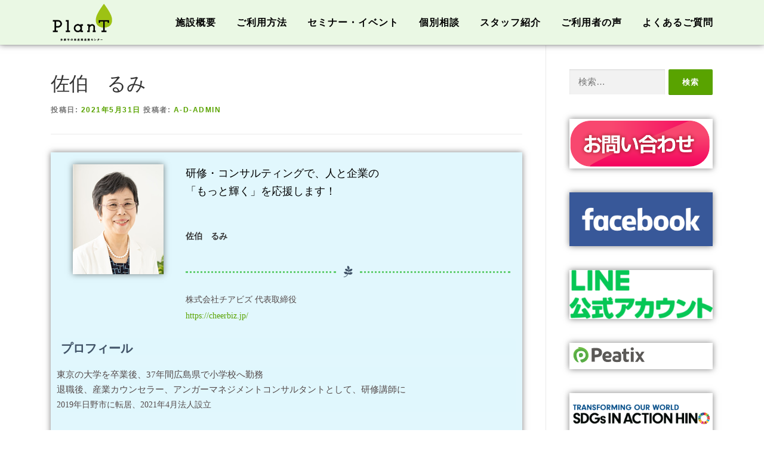

--- FILE ---
content_type: text/html; charset=UTF-8
request_url: https://plant-hino.com/elementor-6076/
body_size: 51944
content:
<!DOCTYPE html>
<html dir="ltr" lang="ja"
	prefix="og: https://ogp.me/ns#" >
<head>
<meta charset="UTF-8">
<meta name="viewport" content="width=device-width, initial-scale=1">
<link rel="profile" href="http://gmpg.org/xfn/11">
<title>佐伯 るみ - PlanT</title>

		<!-- All in One SEO 4.2.7.1 - aioseo.com -->
		<meta name="description" content="研修・コンサルティングで、人と企業の「もっと輝く」を応援します！佐伯 るみ 株式会社チアビズ 代表取締役htt" />
		<meta name="robots" content="max-image-preview:large" />
		<link rel="canonical" href="https://plant-hino.com/elementor-6076/" />
		<meta name="generator" content="All in One SEO (AIOSEO) 4.2.7.1 " />

		<!-- Google tag (gtag.js) -->
<script async src="https://www.googletagmanager.com/gtag/js?id=G-2X1QZ8CT43"></script>
<script>
  window.dataLayer = window.dataLayer || [];
  function gtag(){dataLayer.push(arguments);}
  gtag('js', new Date());

  gtag('config', 'G-2X1QZ8CT43');
</script>
		<meta property="og:locale" content="ja_JP" />
		<meta property="og:site_name" content="PlanT - 多摩平の森産業連携センター" />
		<meta property="og:type" content="article" />
		<meta property="og:title" content="佐伯 るみ - PlanT" />
		<meta property="og:description" content="研修・コンサルティングで、人と企業の「もっと輝く」を応援します！佐伯 るみ 株式会社チアビズ 代表取締役htt" />
		<meta property="og:url" content="https://plant-hino.com/elementor-6076/" />
		<meta property="og:image" content="https://plant-hino.com/wp/wp-content/uploads/2021/03/logo-1-1.png" />
		<meta property="og:image:secure_url" content="https://plant-hino.com/wp/wp-content/uploads/2021/03/logo-1-1.png" />
		<meta property="article:published_time" content="2021-05-31T03:02:42+00:00" />
		<meta property="article:modified_time" content="2024-12-13T00:41:52+00:00" />
		<meta name="twitter:card" content="summary_large_image" />
		<meta name="twitter:title" content="佐伯 るみ - PlanT" />
		<meta name="twitter:description" content="研修・コンサルティングで、人と企業の「もっと輝く」を応援します！佐伯 るみ 株式会社チアビズ 代表取締役htt" />
		<meta name="twitter:image" content="https://plant-hino.com/wp/wp-content/uploads/2021/03/logo-1-1.png" />
		<script type="application/ld+json" class="aioseo-schema">
			{"@context":"https:\/\/schema.org","@graph":[{"@type":"BlogPosting","@id":"https:\/\/plant-hino.com\/elementor-6076\/#blogposting","name":"\u4f50\u4f2f \u308b\u307f - PlanT","headline":"\u4f50\u4f2f\u3000\u308b\u307f","author":{"@id":"https:\/\/plant-hino.com\/author\/a-d-admin\/#author"},"publisher":{"@id":"https:\/\/plant-hino.com\/#organization"},"image":{"@type":"ImageObject","url":"https:\/\/plant-hino.com\/wp\/wp-content\/uploads\/2021\/05\/\u753b\u50cf1.png","width":152,"height":184},"datePublished":"2021-05-31T03:02:42+09:00","dateModified":"2024-12-13T00:41:52+09:00","inLanguage":"ja","mainEntityOfPage":{"@id":"https:\/\/plant-hino.com\/elementor-6076\/#webpage"},"isPartOf":{"@id":"https:\/\/plant-hino.com\/elementor-6076\/#webpage"},"articleSection":"\u5352\u696d\u751f"},{"@type":"BreadcrumbList","@id":"https:\/\/plant-hino.com\/elementor-6076\/#breadcrumblist","itemListElement":[{"@type":"ListItem","@id":"https:\/\/plant-hino.com\/#listItem","position":1,"item":{"@type":"WebPage","@id":"https:\/\/plant-hino.com\/","name":"\u30db\u30fc\u30e0","description":"PlanT\u3068\u306f\u30d3\u30b8\u30cd\u30b9\u3092\u901a\u3057\u3066\u793e\u4f1a\u306b\u8ca2\u732e\u3057\u305f\u3044\u30fb\u30a4\u30ce\u30d9\u30fc\u30b7\u30e7\u30f3\u3092\u751f\u307f\u51fa\u3057\u305f\u3044\u30fb\u30c1\u30e3\u30ec\u30f3\u30b8\u3057\u305f\u3044\u3068\u3044\u3046\u60f3\u3044\u3092\u6301\u3064\u4eba\u305f\u3061\u304c\u96c6\u307e\u308a\u3001\u65b0\u3057\u3044\u4fa1\u5024\u3092\u5171\u5275\u3059\u308b\u30b9\u30da\u30fc\u30b9\u3067\u3059\u3002","url":"https:\/\/plant-hino.com\/"},"nextItem":"https:\/\/plant-hino.com\/elementor-6076\/#listItem"},{"@type":"ListItem","@id":"https:\/\/plant-hino.com\/elementor-6076\/#listItem","position":2,"item":{"@type":"WebPage","@id":"https:\/\/plant-hino.com\/elementor-6076\/","name":"\u4f50\u4f2f\u3000\u308b\u307f","description":"\u7814\u4fee\u30fb\u30b3\u30f3\u30b5\u30eb\u30c6\u30a3\u30f3\u30b0\u3067\u3001\u4eba\u3068\u4f01\u696d\u306e\u300c\u3082\u3063\u3068\u8f1d\u304f\u300d\u3092\u5fdc\u63f4\u3057\u307e\u3059\uff01\u4f50\u4f2f \u308b\u307f \u682a\u5f0f\u4f1a\u793e\u30c1\u30a2\u30d3\u30ba \u4ee3\u8868\u53d6\u7de0\u5f79htt","url":"https:\/\/plant-hino.com\/elementor-6076\/"},"previousItem":"https:\/\/plant-hino.com\/#listItem"}]},{"@type":"Organization","@id":"https:\/\/plant-hino.com\/#organization","name":"PlanT","url":"https:\/\/plant-hino.com\/","logo":{"@type":"ImageObject","url":"https:\/\/plant-hino.com\/wp\/wp-content\/uploads\/2021\/03\/logo-1-1.png","@id":"https:\/\/plant-hino.com\/#organizationLogo","width":193,"height":126},"image":{"@id":"https:\/\/plant-hino.com\/#organizationLogo"}},{"@type":"WebPage","@id":"https:\/\/plant-hino.com\/elementor-6076\/#webpage","url":"https:\/\/plant-hino.com\/elementor-6076\/","name":"\u4f50\u4f2f \u308b\u307f - PlanT","description":"\u7814\u4fee\u30fb\u30b3\u30f3\u30b5\u30eb\u30c6\u30a3\u30f3\u30b0\u3067\u3001\u4eba\u3068\u4f01\u696d\u306e\u300c\u3082\u3063\u3068\u8f1d\u304f\u300d\u3092\u5fdc\u63f4\u3057\u307e\u3059\uff01\u4f50\u4f2f \u308b\u307f \u682a\u5f0f\u4f1a\u793e\u30c1\u30a2\u30d3\u30ba \u4ee3\u8868\u53d6\u7de0\u5f79htt","inLanguage":"ja","isPartOf":{"@id":"https:\/\/plant-hino.com\/#website"},"breadcrumb":{"@id":"https:\/\/plant-hino.com\/elementor-6076\/#breadcrumblist"},"author":"https:\/\/plant-hino.com\/author\/a-d-admin\/#author","creator":"https:\/\/plant-hino.com\/author\/a-d-admin\/#author","image":{"@type":"ImageObject","url":"https:\/\/plant-hino.com\/wp\/wp-content\/uploads\/2021\/05\/\u753b\u50cf1.png","@id":"https:\/\/plant-hino.com\/#mainImage","width":152,"height":184},"primaryImageOfPage":{"@id":"https:\/\/plant-hino.com\/elementor-6076\/#mainImage"},"datePublished":"2021-05-31T03:02:42+09:00","dateModified":"2024-12-13T00:41:52+09:00"},{"@type":"WebSite","@id":"https:\/\/plant-hino.com\/#website","url":"https:\/\/plant-hino.com\/","name":"PlanT","description":"\u591a\u6469\u5e73\u306e\u68ee\u7523\u696d\u9023\u643a\u30bb\u30f3\u30bf\u30fc","inLanguage":"ja","publisher":{"@id":"https:\/\/plant-hino.com\/#organization"}}]}
		</script>
		<!-- All in One SEO -->

<link rel='dns-prefetch' href='//www.googletagmanager.com' />
<link rel='dns-prefetch' href='//s.w.org' />
<link rel="alternate" type="application/rss+xml" title="PlanT &raquo; フィード" href="https://plant-hino.com/feed/" />
<link rel="alternate" type="application/rss+xml" title="PlanT &raquo; コメントフィード" href="https://plant-hino.com/comments/feed/" />
<link rel="alternate" type="application/rss+xml" title="PlanT &raquo; 佐伯　るみ のコメントのフィード" href="https://plant-hino.com/elementor-6076/feed/" />
		<script type="text/javascript">
			window._wpemojiSettings = {"baseUrl":"https:\/\/s.w.org\/images\/core\/emoji\/13.0.1\/72x72\/","ext":".png","svgUrl":"https:\/\/s.w.org\/images\/core\/emoji\/13.0.1\/svg\/","svgExt":".svg","source":{"concatemoji":"https:\/\/plant-hino.com\/wp\/wp-includes\/js\/wp-emoji-release.min.js?ver=5.7.9"}};
			!function(e,a,t){var n,r,o,i=a.createElement("canvas"),p=i.getContext&&i.getContext("2d");function s(e,t){var a=String.fromCharCode;p.clearRect(0,0,i.width,i.height),p.fillText(a.apply(this,e),0,0);e=i.toDataURL();return p.clearRect(0,0,i.width,i.height),p.fillText(a.apply(this,t),0,0),e===i.toDataURL()}function c(e){var t=a.createElement("script");t.src=e,t.defer=t.type="text/javascript",a.getElementsByTagName("head")[0].appendChild(t)}for(o=Array("flag","emoji"),t.supports={everything:!0,everythingExceptFlag:!0},r=0;r<o.length;r++)t.supports[o[r]]=function(e){if(!p||!p.fillText)return!1;switch(p.textBaseline="top",p.font="600 32px Arial",e){case"flag":return s([127987,65039,8205,9895,65039],[127987,65039,8203,9895,65039])?!1:!s([55356,56826,55356,56819],[55356,56826,8203,55356,56819])&&!s([55356,57332,56128,56423,56128,56418,56128,56421,56128,56430,56128,56423,56128,56447],[55356,57332,8203,56128,56423,8203,56128,56418,8203,56128,56421,8203,56128,56430,8203,56128,56423,8203,56128,56447]);case"emoji":return!s([55357,56424,8205,55356,57212],[55357,56424,8203,55356,57212])}return!1}(o[r]),t.supports.everything=t.supports.everything&&t.supports[o[r]],"flag"!==o[r]&&(t.supports.everythingExceptFlag=t.supports.everythingExceptFlag&&t.supports[o[r]]);t.supports.everythingExceptFlag=t.supports.everythingExceptFlag&&!t.supports.flag,t.DOMReady=!1,t.readyCallback=function(){t.DOMReady=!0},t.supports.everything||(n=function(){t.readyCallback()},a.addEventListener?(a.addEventListener("DOMContentLoaded",n,!1),e.addEventListener("load",n,!1)):(e.attachEvent("onload",n),a.attachEvent("onreadystatechange",function(){"complete"===a.readyState&&t.readyCallback()})),(n=t.source||{}).concatemoji?c(n.concatemoji):n.wpemoji&&n.twemoji&&(c(n.twemoji),c(n.wpemoji)))}(window,document,window._wpemojiSettings);
		</script>
		<style type="text/css">
img.wp-smiley,
img.emoji {
	display: inline !important;
	border: none !important;
	box-shadow: none !important;
	height: 1em !important;
	width: 1em !important;
	margin: 0 .07em !important;
	vertical-align: -0.1em !important;
	background: none !important;
	padding: 0 !important;
}
</style>
	<link rel='stylesheet' id='wp-block-library-css'  href='https://plant-hino.com/wp/wp-includes/css/dist/block-library/style.min.css?ver=5.7.9' type='text/css' media='all' />
<link rel='stylesheet' id='onepress-animate-css'  href='https://plant-hino.com/wp/wp-content/themes/onepress/assets/css/animate.min.css?ver=2.2.7' type='text/css' media='all' />
<link rel='stylesheet' id='onepress-fa-css'  href='https://plant-hino.com/wp/wp-content/themes/onepress/assets/css/font-awesome.min.css?ver=4.7.0' type='text/css' media='all' />
<link rel='stylesheet' id='onepress-bootstrap-css'  href='https://plant-hino.com/wp/wp-content/themes/onepress/assets/css/bootstrap.min.css?ver=2.2.7' type='text/css' media='all' />
<link rel='stylesheet' id='onepress-style-css'  href='https://plant-hino.com/wp/wp-content/themes/onepress/style.css?ver=5.7.9' type='text/css' media='all' />
<style id='onepress-style-inline-css' type='text/css'>
.site-logo-div img{height:70px;width:auto}.site-logo-div img.custom-logo-transparent{height:80px;width:auto}#main .video-section section.hero-slideshow-wrapper{background:transparent}.hero-slideshow-wrapper:after{position:absolute;top:0px;left:0px;width:100%;height:100%;background-color:rgba(0,0,0,0.3);display:block;content:""}.body-desktop .parallax-hero .hero-slideshow-wrapper:after{display:none!important}#parallax-hero>.parallax-bg::before{background-color:rgba(0,0,0,0.3);opacity:1}.body-desktop .parallax-hero .hero-slideshow-wrapper:after{display:none!important}a,.screen-reader-text:hover,.screen-reader-text:active,.screen-reader-text:focus,.header-social a,.onepress-menu a:hover,.onepress-menu ul li a:hover,.onepress-menu li.onepress-current-item>a,.onepress-menu ul li.current-menu-item>a,.onepress-menu>li a.menu-actived,.onepress-menu.onepress-menu-mobile li.onepress-current-item>a,.site-footer a,.site-footer .footer-social a:hover,.site-footer .btt a:hover,.highlight,#comments .comment .comment-wrapper .comment-meta .comment-time:hover,#comments .comment .comment-wrapper .comment-meta .comment-reply-link:hover,#comments .comment .comment-wrapper .comment-meta .comment-edit-link:hover,.btn-theme-primary-outline,.sidebar .widget a:hover,.section-services .service-item .service-image i,.counter_item .counter__number,.team-member .member-thumb .member-profile a:hover,.icon-background-default{color:#59a300}input[type="reset"],input[type="submit"],input[type="submit"],input[type="reset"]:hover,input[type="submit"]:hover,input[type="submit"]:hover .nav-links a:hover,.btn-theme-primary,.btn-theme-primary-outline:hover,.section-testimonials .card-theme-primary,.woocommerce #respond input#submit,.woocommerce a.button,.woocommerce button.button,.woocommerce input.button,.woocommerce button.button.alt,.pirate-forms-submit-button,.pirate-forms-submit-button:hover,input[type="reset"],input[type="submit"],input[type="submit"],.pirate-forms-submit-button,.contact-form div.wpforms-container-full .wpforms-form .wpforms-submit,.contact-form div.wpforms-container-full .wpforms-form .wpforms-submit:hover,.nav-links a:hover,.nav-links a.current,.nav-links .page-numbers:hover,.nav-links .page-numbers.current{background:#59a300}.btn-theme-primary-outline,.btn-theme-primary-outline:hover,.pricing__item:hover,.section-testimonials .card-theme-primary,.entry-content blockquote{border-color:#59a300}.page-header:not(.page--cover){text-align:center}.site-header,.is-transparent .site-header.header-fixed{background:#e5f7de;border-bottom:0px none}.onepress-menu>li>a{color:#000000}.onepress-menu>li>a:hover,.onepress-menu>li.onepress-current-item>a{color:#81d742;-webkit-transition:all 0.5s ease-in-out;-moz-transition:all 0.5s ease-in-out;-o-transition:all 0.5s ease-in-out;transition:all 0.5s ease-in-out}.site-footer{background-color:#81d742}.site-footer .footer-connect .follow-heading,.site-footer .footer-social a{color:rgba(255,255,255,0.9)}.site-footer .site-info,.site-footer .btt a{background-color:#81d742}.site-footer .site-info{color:rgba(255,255,255,0.7)}.site-footer .btt a,.site-footer .site-info a{color:rgba(255,255,255,0.9)}#footer-widgets{}.gallery-carousel .g-item{padding:0px 10px}.gallery-carousel{margin-left:-10px;margin-right:-10px}.gallery-grid .g-item,.gallery-masonry .g-item .inner{padding:10px}.gallery-grid,.gallery-masonry{margin:-10px}
</style>
<link rel='stylesheet' id='onepress-gallery-lightgallery-css'  href='https://plant-hino.com/wp/wp-content/themes/onepress/assets/css/lightgallery.css?ver=5.7.9' type='text/css' media='all' />
<link rel='stylesheet' id='elementor-icons-css'  href='https://plant-hino.com/wp/wp-content/plugins/elementor/assets/lib/eicons/css/elementor-icons.min.css?ver=5.11.0' type='text/css' media='all' />
<link rel='stylesheet' id='elementor-animations-css'  href='https://plant-hino.com/wp/wp-content/plugins/elementor/assets/lib/animations/animations.min.css?ver=3.1.4' type='text/css' media='all' />
<link rel='stylesheet' id='elementor-frontend-css'  href='https://plant-hino.com/wp/wp-content/plugins/elementor/assets/css/frontend.min.css?ver=3.1.4' type='text/css' media='all' />
<link rel='stylesheet' id='elementor-post-3910-css'  href='https://plant-hino.com/wp/wp-content/uploads/elementor/css/post-3910.css?ver=1723668304' type='text/css' media='all' />
<link rel='stylesheet' id='elementor-global-css'  href='https://plant-hino.com/wp/wp-content/uploads/elementor/css/global.css?ver=1723668304' type='text/css' media='all' />
<link rel='stylesheet' id='elementor-post-6076-css'  href='https://plant-hino.com/wp/wp-content/uploads/elementor/css/post-6076.css?ver=1723673129' type='text/css' media='all' />
<link rel='stylesheet' id='google-fonts-1-css'  href='https://fonts.googleapis.com/css?family=Roboto%3A100%2C100italic%2C200%2C200italic%2C300%2C300italic%2C400%2C400italic%2C500%2C500italic%2C600%2C600italic%2C700%2C700italic%2C800%2C800italic%2C900%2C900italic%7CRoboto+Slab%3A100%2C100italic%2C200%2C200italic%2C300%2C300italic%2C400%2C400italic%2C500%2C500italic%2C600%2C600italic%2C700%2C700italic%2C800%2C800italic%2C900%2C900italic%7CRisque%3A100%2C100italic%2C200%2C200italic%2C300%2C300italic%2C400%2C400italic%2C500%2C500italic%2C600%2C600italic%2C700%2C700italic%2C800%2C800italic%2C900%2C900italic&#038;ver=5.7.9' type='text/css' media='all' />
<link rel='stylesheet' id='elementor-icons-shared-0-css'  href='https://plant-hino.com/wp/wp-content/plugins/elementor/assets/lib/font-awesome/css/fontawesome.min.css?ver=5.15.1' type='text/css' media='all' />
<link rel='stylesheet' id='elementor-icons-fa-brands-css'  href='https://plant-hino.com/wp/wp-content/plugins/elementor/assets/lib/font-awesome/css/brands.min.css?ver=5.15.1' type='text/css' media='all' />
<script type='text/javascript' src='https://plant-hino.com/wp/wp-includes/js/jquery/jquery.min.js?ver=3.5.1' id='jquery-core-js'></script>
<script type='text/javascript' src='https://plant-hino.com/wp/wp-includes/js/jquery/jquery-migrate.min.js?ver=3.3.2' id='jquery-migrate-js'></script>

<!-- Google アナリティクス スニペット (Site Kit が追加) -->
<script type='text/javascript' src='https://www.googletagmanager.com/gtag/js?id=GT-PJNQBWF' id='google_gtagjs-js' async></script>
<script type='text/javascript' id='google_gtagjs-js-after'>
window.dataLayer = window.dataLayer || [];function gtag(){dataLayer.push(arguments);}
gtag('set', 'linker', {"domains":["plant-hino.com"]} );
gtag("js", new Date());
gtag("set", "developer_id.dZTNiMT", true);
gtag("config", "GT-PJNQBWF");
</script>

<!-- (ここまで) Google アナリティクス スニペット (Site Kit が追加) -->
<link rel="https://api.w.org/" href="https://plant-hino.com/wp-json/" /><link rel="alternate" type="application/json" href="https://plant-hino.com/wp-json/wp/v2/posts/6076" /><link rel="EditURI" type="application/rsd+xml" title="RSD" href="https://plant-hino.com/wp/xmlrpc.php?rsd" />
<link rel="wlwmanifest" type="application/wlwmanifest+xml" href="https://plant-hino.com/wp/wp-includes/wlwmanifest.xml" /> 
<meta name="generator" content="WordPress 5.7.9" />
<link rel='shortlink' href='https://plant-hino.com/?p=6076' />
<link rel="alternate" type="application/json+oembed" href="https://plant-hino.com/wp-json/oembed/1.0/embed?url=https%3A%2F%2Fplant-hino.com%2Felementor-6076%2F" />
<link rel="alternate" type="text/xml+oembed" href="https://plant-hino.com/wp-json/oembed/1.0/embed?url=https%3A%2F%2Fplant-hino.com%2Felementor-6076%2F&#038;format=xml" />
<meta name="generator" content="Site Kit by Google 1.108.0" /><link rel="pingback" href="https://plant-hino.com/wp/xmlrpc.php"><link rel="icon" href="https://plant-hino.com/wp/wp-content/uploads/2021/03/ファビコン.jpg" sizes="32x32" />
<link rel="icon" href="https://plant-hino.com/wp/wp-content/uploads/2021/03/ファビコン.jpg" sizes="192x192" />
<link rel="apple-touch-icon" href="https://plant-hino.com/wp/wp-content/uploads/2021/03/ファビコン.jpg" />
<meta name="msapplication-TileImage" content="https://plant-hino.com/wp/wp-content/uploads/2021/03/ファビコン.jpg" />
		<style type="text/css" id="wp-custom-css">
			html{
  scroll-behavior: smooth;
}

.has-medium-font-size {
	font-size: 20px;
}

.no-sidebar .entry-content > .alignfull {
	margin-bottom: 0px;
}
.wp-block-column.is-vertically-aligned-center {
	margin: 0 auto;
	padding: 0 40px;
}

.wp-block-group {
	padding: 0 40px;
}

.sp-opinion-img,
.sp-merit-img,
.sp-feature-img {
	display: none;
}

.schedule-table td {
	font-size: 1.5rem;
}

/* お知らせブロック ー開始ー */
.no-sidebar .entry-content > .alignwide {
	width: 100%;
}


/* お知らせブロック ー終了ー */


@media screen and (max-width: 769px) {
	
	.schedule-table td,
	figure.wp-block-table
	{
	font-size: 1.1rem;
}
	
	.has-medium-font-size {
		font-size: 18px;
	}
	.wp-block-group {
		padding: 0 15px;
	}
	
.entry-content {
　　font-size:  18px;
	}
	
	.schedule_li li {
		font-size: 18px;
	}
	
	.has-large-font-size {
		font-size: 1.7rem;
	}
	
	.sp-opinion-img,
.sp-merit-img,
.sp-feature-img {
	display: none;
}
	
		#g_navi {
		top: 120px;
	}
	
}

.is-style-outline {
	font-size: 1.3rem;
/* 	padding: 10px 20px; */
}

h2.biz_2022_ttl {
	padding: 10px 20px;
}


#g_navi {
    background: #FF4000;
	position: fixed;
    top: 108px;
    width: 100%;
    /* margin-top: -100px; */
    z-index: 5;
}

.entry-content li {
	margin: 0;
}

#g_navi ul li a {
	padding: 5px 0px;
  font-size: 1rem;
  font-weight: bold;}

	#g_navi ul {
		display: flex;
		margin: 0 auto;
		padding: 0 3%;
		width: 94%;
		max-width: 960px;
		list-style-type: none;
	}
		#g_navi ul li {
			position: relative;
			width: 20%;
		}

#g_navi ul li:hover {
	background: #abb8c3;
	transition: .6s
}

		#g_navi ul li:first-child::before {
			position: absolute;
			display: block;
			content: "";
			top: 25%;
			left: 0px;
			width: 1px;
			height: 50%;
			background-color: #976d52;
		}
		#g_navi ul li::after {
			position: absolute;
			display: block;
			content: "";
			top: 25%;
			right: 0px;
			width: 1px;
			height: 50%;
			background-color: #976d52;
		}
			#g_navi ul li a {
				display: block;
/* 				padding: 17px 10px; */
				color: #fff;
				text-align: center;
				text-decoration: none;
			}
/* 			#g_navi ul li a:hover {
				background-color: #472108;
			}
 */
.no-sidebar .entry-content > .alignfull {
	margin-top: 0px;
}

@media screen and (max-width: 540px) {
	
	.wp-block-column.is-vertically-aligned-center {
		padding: 0 20px;
	}
	
	.schedule-table td,
	figure.wp-block-table {
	font-size: .95rem;
}
	
	#g_navi {
		top: 75px;
	}
	
	#g_navi ul {
		width: 100%;
		padding: 0 4px;
	}
	
	#g_navi ul li {
		padding: 4px 0;
	}
	
	#g_navi ul li a {
    padding: 2px;
    font-size: 9px;
	}
	
	.wp-block-buttons>.wp-block-button.wp-block-button__width-25 {
		width: 50%;
	}
	
	.wp-block-spacer.schedule-space,
	.wp-block-spacer.requirements-space
	{
		height: 60px
	}
	
	.wp-block-group {
		padding: 0 5px;
	}
	
	.has-large-font-size {
		font-size: 1.5rem;
	}
	
	.requirements_btn {
		margin-bottom: 40px;
	}
	
	.requirements_space {
		display: none;
	}
	
	.has-text-align-center.requirements_ttl.has-white-color.has-text-color.has-background {
		padding: .5rem;
	}
	
		.pc-opinion-img,
.pc-merit-img,
.pc-feature-img {
	display: none;
}
	
	.sp-opinion-img,
.sp-merit-img,
.sp-feature-img {
	display: block;
}	
}

/* ビジコン2022 -開始- */
.page-id-8065 .wp-block-buttons>.wp-block-button.has-custom-width .wp-block-button__link {
	color: #fff;
}

/* ボックスデザイン -開始- */

.box2 {
    padding: 0.5em 1em;
    margin: 2em 0;
    font-weight: bold;
    color: #000000;/*文字色*/
    background: #FFF;
    border: solid 3px #a2cb17;/*線*/
    border-radius: 10px;/*角の丸み*/
}
.box2 p {
    margin: 0; 
    padding: 0;
}

.box23 {
    position: relative;
    margin: 2em 0 2em 40px;
    padding: 8px 15px;
    background: #fff0c6;
    border-radius: 30px;
}
.box23:before{font-family: FontAwesome;
    content: "\f111";
    position: absolute;
    font-size: 15px;
    left: -40px;
    bottom: 0;
    color: #fff0c6;
}
.box23:after{
    font-family: FontAwesome;
    content: "\f111";
    position: absolute;
    font-size: 23px;
    left: -23px;
    bottom: 0;
    color: #fff0c6;
}
.box23 p {
    margin: 0; 
    padding: 0;
}

.box27 {
    position: relative;
    margin: 2em 0;
    padding: 0.5em 1em;
    border: solid 3px #0CC0DF;
}
.box27 .box-title {
    position: absolute;
    display: inline-block;
    top: -27px;
    left: -3px;
    padding: 0 9px;
    height: 25px;
    line-height: 25px;
    font-size: 17px;
    background: #0CC0DF;
    color: #ffffff;
    font-weight: bold;
    border-radius: 5px 5px 0 0;
}
.box27 p {
    margin: 0; 
    padding: 0;
}
.wp-block-image img {
    box-shadow: none;
}		</style>
		</head>

<body class="post-template-default single single-post postid-6076 single-format-standard wp-custom-logo elementor-default elementor-kit-3910 elementor-page elementor-page-6076">
<div id="page" class="hfeed site">
	<a class="skip-link screen-reader-text" href="#content">コンテンツへスキップ</a>
	<div id="header-section" class="h-below-hero no-transparent">		<header id="masthead" class="site-header header-contained is-sticky no-scroll no-t h-below-hero" role="banner">
			<div class="container">
				<div class="site-branding">
				<div class="site-brand-inner has-logo-img no-desc"><div class="site-logo-div"><a href="https://plant-hino.com/" class="custom-logo-link  no-t-logo" rel="home" itemprop="url"><img width="193" height="126" src="https://plant-hino.com/wp/wp-content/uploads/2021/03/logo-1-1.png" class="custom-logo" alt="PlanT" loading="lazy" itemprop="logo" /></a></div></div>				</div>
				<div class="header-right-wrapper">
					<a href="#0" id="nav-toggle">メニュー<span></span></a>
					<nav id="site-navigation" class="main-navigation" role="navigation">
						<ul class="onepress-menu">
							<li id="menu-item-3906" class="menu-item menu-item-type-post_type menu-item-object-page menu-item-3906"><a href="https://plant-hino.com/facility-summary/">施設概要</a></li>
<li id="menu-item-5190" class="menu-item menu-item-type-post_type menu-item-object-page menu-item-5190"><a href="https://plant-hino.com/plan/">ご利用方法</a></li>
<li id="menu-item-3909" class="menu-item menu-item-type-post_type menu-item-object-page menu-item-3909"><a href="https://plant-hino.com/event/">セミナー・イベント</a></li>
<li id="menu-item-3904" class="menu-item menu-item-type-post_type menu-item-object-page menu-item-3904"><a href="https://plant-hino.com/counseling/">個別相談</a></li>
<li id="menu-item-3908" class="menu-item menu-item-type-post_type menu-item-object-page menu-item-3908"><a href="https://plant-hino.com/staff/">スタッフ紹介</a></li>
<li id="menu-item-3907" class="menu-item menu-item-type-post_type menu-item-object-page menu-item-3907"><a href="https://plant-hino.com/user-voice/">ご利用者の声</a></li>
<li id="menu-item-3901" class="menu-item menu-item-type-post_type menu-item-object-page menu-item-3901"><a href="https://plant-hino.com/faq/">よくあるご質問</a></li>
						</ul>
					</nav>
					<!-- #site-navigation -->
				</div>
			</div>
		</header><!-- #masthead -->
		</div>
	<div id="content" class="site-content">

		
		<div id="content-inside" class="container right-sidebar">
			<div id="primary" class="content-area">
				<main id="main" class="site-main" role="main">

				
					<article id="post-6076" class="post-6076 post type-post status-publish format-standard has-post-thumbnail hentry category-graduates">
	<header class="entry-header">
		<h1 class="entry-title">佐伯　るみ</h1>        		<div class="entry-meta">
			<span class="posted-on">投稿日: <a href="https://plant-hino.com/elementor-6076/" rel="bookmark"><time class="entry-date published" datetime="2021-05-31T03:02:42+09:00">2021年5月31日</time><time class="updated hide" datetime="2024-12-13T00:41:52+09:00">2024年12月13日</time></a></span><span class="byline"> 投稿者: <span class="author vcard"><a  rel="author" class="url fn n" href="https://plant-hino.com/author/a-d-admin/">a-d-admin</a></span></span>		</div><!-- .entry-meta -->
        	</header><!-- .entry-header -->

    
	<div class="entry-content">
				<div data-elementor-type="wp-post" data-elementor-id="6076" class="elementor elementor-6076" data-elementor-settings="[]">
							<div class="elementor-section-wrap">
							<section class="elementor-section elementor-top-section elementor-element elementor-element-4e922bb4 elementor-section-boxed elementor-section-height-default elementor-section-height-default" data-id="4e922bb4" data-element_type="section">
						<div class="elementor-container elementor-column-gap-default">
					<div class="elementor-column elementor-col-100 elementor-top-column elementor-element elementor-element-11d00f78" data-id="11d00f78" data-element_type="column" data-settings="{&quot;background_background&quot;:&quot;gradient&quot;}">
			<div class="elementor-widget-wrap elementor-element-populated">
					<div class="elementor-background-overlay"></div>
								<section class="elementor-section elementor-inner-section elementor-element elementor-element-151d478b elementor-section-boxed elementor-section-height-default elementor-section-height-default" data-id="151d478b" data-element_type="section">
						<div class="elementor-container elementor-column-gap-default">
					<div class="elementor-column elementor-col-50 elementor-inner-column elementor-element elementor-element-5692caf4" data-id="5692caf4" data-element_type="column">
			<div class="elementor-widget-wrap elementor-element-populated">
								<div class="elementor-element elementor-element-77f58b62 elementor-widget elementor-widget-image" data-id="77f58b62" data-element_type="widget" data-widget_type="image.default">
				<div class="elementor-widget-container">
					<div class="elementor-image">
										<img width="152" height="184" src="https://plant-hino.com/wp/wp-content/uploads/2021/05/画像1.png" class="attachment-medium size-medium" alt="" loading="lazy" />											</div>
				</div>
				</div>
					</div>
		</div>
				<div class="elementor-column elementor-col-50 elementor-inner-column elementor-element elementor-element-36e1636e" data-id="36e1636e" data-element_type="column">
			<div class="elementor-widget-wrap elementor-element-populated">
								<div class="elementor-element elementor-element-3870956a elementor-widget elementor-widget-text-editor" data-id="3870956a" data-element_type="widget" data-widget_type="text-editor.default">
				<div class="elementor-widget-container">
					<div class="elementor-text-editor elementor-clearfix"><p>研修・コンサルティングで、人と企業の<br />「もっと輝く」を応援します！</p></div>
				</div>
				</div>
				<div class="elementor-element elementor-element-440e94f1 elementor-widget elementor-widget-text-editor" data-id="440e94f1" data-element_type="widget" data-widget_type="text-editor.default">
				<div class="elementor-widget-container">
					<div class="elementor-text-editor elementor-clearfix"><h2><span style="font-size: 10.5pt; font-family: 'ＭＳ ゴシック'; mso-bidi-font-family: 'Times New Roman'; mso-bidi-theme-font: minor-bidi; mso-ansi-language: EN-US; mso-fareast-language: JA; mso-bidi-language: AR-SA;">佐伯　るみ</span></h2></div>
				</div>
				</div>
				<div class="elementor-element elementor-element-4984e990 elementor-widget-divider--view-line_icon elementor-view-default elementor-widget-divider--element-align-center elementor-widget elementor-widget-divider" data-id="4984e990" data-element_type="widget" data-widget_type="divider.default">
				<div class="elementor-widget-container">
					<div class="elementor-divider">
			<span class="elementor-divider-separator">
							<div class="elementor-icon elementor-divider__element">
					<i aria-hidden="true" class="fab fa-pagelines"></i></div>
						</span>
		</div>
				</div>
				</div>
				<div class="elementor-element elementor-element-a6c9c19 elementor-widget elementor-widget-text-editor" data-id="a6c9c19" data-element_type="widget" data-widget_type="text-editor.default">
				<div class="elementor-widget-container">
					<div class="elementor-text-editor elementor-clearfix"><p><span style="font-size: 10.5pt; font-family: 'ＭＳ ゴシック'; mso-bidi-font-family: 'Times New Roman'; mso-bidi-theme-font: minor-bidi; mso-ansi-language: EN-US; mso-fareast-language: JA; mso-bidi-language: AR-SA;">株式会社チアビズ 代表取締役<br /></span><a style="font-family: 'ＭＳ ゴシック'; font-size: 10.5pt;" href="https://cheerbiz.jp/" target="_blank" rel="noopener">https://cheerbiz.jp/</a></p></div>
				</div>
				</div>
					</div>
		</div>
							</div>
		</section>
				<div class="elementor-element elementor-element-60f728 elementor-widget elementor-widget-heading" data-id="60f728" data-element_type="widget" data-widget_type="heading.default">
				<div class="elementor-widget-container">
			<h3 class="elementor-heading-title elementor-size-default">プロフィール</h3>		</div>
				</div>
				<div class="elementor-element elementor-element-a338089 elementor-widget elementor-widget-text-editor" data-id="a338089" data-element_type="widget" data-widget_type="text-editor.default">
				<div class="elementor-widget-container">
					<div class="elementor-text-editor elementor-clearfix"><p><span style="mso-bidi-font-size:10.5pt;font-family:&quot;ＭＳ ゴシック&quot;">東京の大学を卒業後、<span lang="EN-US">37</span>年間広島県で小学校へ勤務<br></span><span style="font-family: &quot;ＭＳ ゴシック&quot;; background-color: var( --e-global-color-98c4ed2 ); color: var( --e-global-color-text );">退職後、産業カウンセラー、アンガーマネジメントコンサルタントとして、研修講師に<br></span><span lang="EN-US" style="background-color: var( --e-global-color-98c4ed2 ); color: var( --e-global-color-text ); font-size: 10.5pt; font-family: &quot;ＭＳ ゴシック&quot;;">2019</span><span style="background-color: var( --e-global-color-98c4ed2 ); color: var( --e-global-color-text ); font-size: 10.5pt; font-family: &quot;ＭＳ ゴシック&quot;;">年日野市に転居、<span lang="EN-US">2021</span>年<span lang="EN-US">4</span>月法人設立</span></p></div>
				</div>
				</div>
				<div class="elementor-element elementor-element-2b0f3a62 elementor-widget elementor-widget-heading" data-id="2b0f3a62" data-element_type="widget" data-widget_type="heading.default">
				<div class="elementor-widget-container">
			<h3 class="elementor-heading-title elementor-size-default">コアスキル</h3>		</div>
				</div>
				<div class="elementor-element elementor-element-237b0e8b elementor-widget elementor-widget-text-editor" data-id="237b0e8b" data-element_type="widget" data-widget_type="text-editor.default">
				<div class="elementor-widget-container">
					<div class="elementor-text-editor elementor-clearfix"><p>小学校校長、幼稚園長<br />産業カウンセラー、アンガーマネジメントコンサルタント、カウンセラー、教育・子育て相談<br />ハラスメント防止研修講師、メンタルヘルス研修講師、人材育成コンサルタント</p></div>
				</div>
				</div>
				<div class="elementor-element elementor-element-4d067655 elementor-widget elementor-widget-heading" data-id="4d067655" data-element_type="widget" data-widget_type="heading.default">
				<div class="elementor-widget-container">
			<h3 class="elementor-heading-title elementor-size-default">事業内容（サービス内容）</h3>		</div>
				</div>
				<div class="elementor-element elementor-element-143fc3ca elementor-widget elementor-widget-text-editor" data-id="143fc3ca" data-element_type="widget" data-widget_type="text-editor.default">
				<div class="elementor-widget-container">
					<div class="elementor-text-editor elementor-clearfix"><p class="MsoNormal"><span style="mso-bidi-font-size: 10.5pt;">感情のコントロールを取り入れたパワーハラスメント防止研修を行っています。<br /></span><span style="mso-bidi-font-size: 10.5pt;">継続して人材育成コンサルティングや、パワハラ更生プログラムなども提供しています<b>。<br /></b></span><span style="mso-bidi-font-size: 10.5pt;">「パワハラ防止法」制定に伴い、研修をお考えの際はぜひお問合せください。</span></p></div>
				</div>
				</div>
				<div class="elementor-element elementor-element-1961d341 elementor-widget elementor-widget-heading" data-id="1961d341" data-element_type="widget" data-widget_type="heading.default">
				<div class="elementor-widget-container">
			<h3 class="elementor-heading-title elementor-size-default">PlanTの利用の仕方</h3>		</div>
				</div>
				<div class="elementor-element elementor-element-933d2c4 elementor-widget elementor-widget-text-editor" data-id="933d2c4" data-element_type="widget" data-widget_type="text-editor.default">
				<div class="elementor-widget-container">
					<div class="elementor-text-editor elementor-clearfix"><p class="MsoNormal"><span style="mso-bidi-font-size: 10.5pt;">オフィスの所在地として<span lang="EN-US">PlanT</span>の住所を使用しています。講座の開催やカウンセリングなどで、プロジェクトルームを使わせていただいています。ＪＲの駅から近く、お客様との待ち合わせにとても助かります。<br /></span><span style="font-size: 10.5pt;">さまざまなスキルを持つ方が入居しているので、人脈や事業の幅が広がります</span></p></div>
				</div>
				</div>
				<div class="elementor-element elementor-element-8d6c397 elementor-widget elementor-widget-heading" data-id="8d6c397" data-element_type="widget" data-widget_type="heading.default">
				<div class="elementor-widget-container">
			<h3 class="elementor-heading-title elementor-size-default">PlanTおすすめポイント</h3>		</div>
				</div>
				<div class="elementor-element elementor-element-72993448 elementor-widget elementor-widget-text-editor" data-id="72993448" data-element_type="widget" data-widget_type="text-editor.default">
				<div class="elementor-widget-container">
					<div class="elementor-text-editor elementor-clearfix"><p><span style="mso-bidi-font-size: 10.5pt;">スタッフやコーディネーターの方は、みなさんクリエイティブで親切な方ばかり。<br /></span><span style="mso-bidi-font-size: 10.5pt;">色々なアドバイスや相談にのってもらい助かります。たくさんのイベントも企画されていて、視野が広がる機会がふえます。</span></p></div>
				</div>
				</div>
				<div class="elementor-element elementor-element-4d4e2a00 elementor-widget elementor-widget-heading" data-id="4d4e2a00" data-element_type="widget" data-widget_type="heading.default">
				<div class="elementor-widget-container">
			<h3 class="elementor-heading-title elementor-size-default">一言メッセージ</h3>		</div>
				</div>
				<div class="elementor-element elementor-element-4c9e9bae elementor-widget elementor-widget-text-editor" data-id="4c9e9bae" data-element_type="widget" data-widget_type="text-editor.default">
				<div class="elementor-widget-container">
					<div class="elementor-text-editor elementor-clearfix"><p>退職後、働く人たちが心身とも元気で働くためのお手伝いができたらと、活動を続ける中で、私自身も新しい学びを得、たくさんの方々とつながることができました。<br /><span style="background-color: var( --e-global-color-98c4ed2 ); color: var( --e-global-color-text ); font-family: var( --e-global-typography-text-font-family ), Sans-serif; font-weight: var( --e-global-typography-text-font-weight ); font-size: 0.875rem;">今、働き方が大きく変わっています。その中で、企業と働く人が「もっと輝く」を応援していきます。</span></p></div>
				</div>
				</div>
				<div class="elementor-element elementor-element-4f51938c elementor-widget elementor-widget-heading" data-id="4f51938c" data-element_type="widget" data-widget_type="heading.default">
				<div class="elementor-widget-container">
			<h3 class="elementor-heading-title elementor-size-default">PlanT運営から</h3>		</div>
				</div>
				<div class="elementor-element elementor-element-34002395 elementor-widget elementor-widget-text-editor" data-id="34002395" data-element_type="widget" data-widget_type="text-editor.default">
				<div class="elementor-widget-container">
					<div class="elementor-text-editor elementor-clearfix"><p>いつもにこやかな笑顔と柔らかな物腰が印象的な佐伯さんですが、お話を聞いてみるとさまざまなスキルや知識をお持ちなことに感服します。学ぶことに対する意欲など、知的好奇心に満ち溢れた雰囲気も素敵です。世代を問わずに交流することの楽しさを発見できるかも。佐伯さんを見かけたら、<span style="background-color: var( --e-global-color-98c4ed2 ); color: var( --e-global-color-text ); font-family: var( --e-global-typography-text-font-family ), Sans-serif; font-weight: var( --e-global-typography-text-font-weight ); font-size: 0.875rem;">ぜひお声をかけてみてください！</span></p></div>
				</div>
				</div>
					</div>
		</div>
							</div>
		</section>
						</div>
					</div>
					</div><!-- .entry-content -->
    
    <footer class="entry-footer"><span class="cat-links">カテゴリー: <a href="https://plant-hino.com/category/graduates/" rel="category tag">卒業生</a></span></footer><!-- .entry-footer -->
    </article><!-- #post-## -->


					
				
				</main><!-- #main -->
			</div><!-- #primary -->

                            
<div id="secondary" class="widget-area sidebar" role="complementary">
	<aside id="search-2" class="widget widget_search"><form role="search" method="get" class="search-form" action="https://plant-hino.com/">
				<label>
					<span class="screen-reader-text">検索:</span>
					<input type="search" class="search-field" placeholder="検索&hellip;" value="" name="s" />
				</label>
				<input type="submit" class="search-submit" value="検索" />
			</form></aside><aside id="media_image-3" class="widget widget_media_image"><a href="https://plant-hino.com/contact/"><img width="470" height="163" src="https://plant-hino.com/wp/wp-content/uploads/2021/03/お問い合わせバナー.png" class="image wp-image-4882  attachment-full size-full" alt="" loading="lazy" style="max-width: 100%; height: auto;" srcset="https://plant-hino.com/wp/wp-content/uploads/2021/03/お問い合わせバナー.png 470w, https://plant-hino.com/wp/wp-content/uploads/2021/03/お問い合わせバナー-300x104.png 300w" sizes="(max-width: 470px) 100vw, 470px" /></a></aside><aside id="media_image-5" class="widget widget_media_image"><a href="https://www.facebook.com/tamadairaplant/" target="_blank" rel="noopener"><img width="1280" height="481" src="https://plant-hino.com/wp/wp-content/uploads/2021/03/Facebook_New_Logo_2015.png" class="image wp-image-4448  attachment-full size-full" alt="" loading="lazy" style="max-width: 100%; height: auto;" srcset="https://plant-hino.com/wp/wp-content/uploads/2021/03/Facebook_New_Logo_2015.png 1280w, https://plant-hino.com/wp/wp-content/uploads/2021/03/Facebook_New_Logo_2015-300x113.png 300w, https://plant-hino.com/wp/wp-content/uploads/2021/03/Facebook_New_Logo_2015-1024x385.png 1024w, https://plant-hino.com/wp/wp-content/uploads/2021/03/Facebook_New_Logo_2015-768x289.png 768w" sizes="(max-width: 1280px) 100vw, 1280px" /></a></aside><aside id="media_image-17" class="widget widget_media_image"><a href="https://lin.ee/EJmrLKtk"><img width="300" height="102" src="https://plant-hino.com/wp/wp-content/uploads/2024/01/LOA_logo_2_green_JP-300x102.png" class="image wp-image-10271  attachment-medium size-medium" alt="" loading="lazy" style="max-width: 100%; height: auto;" srcset="https://plant-hino.com/wp/wp-content/uploads/2024/01/LOA_logo_2_green_JP-300x102.png 300w, https://plant-hino.com/wp/wp-content/uploads/2024/01/LOA_logo_2_green_JP.png 407w" sizes="(max-width: 300px) 100vw, 300px" /></a></aside><aside id="media_image-9" class="widget widget_media_image"><a href="https://plant.peatix.com/" target="_blank" rel="noopener"><img width="137" height="44" src="https://plant-hino.com/wp/wp-content/uploads/2021/03/peatix.png" class="image wp-image-4599  attachment-1280x411 size-1280x411" alt="" loading="lazy" style="max-width: 100%; height: auto;" /></a></aside><aside id="media_image-12" class="widget widget_media_image"><a href="https://www.city.hino.lg.jp/shisei/keikaku/senryaku/1012037/1012109.html" target="_blank" rel="noopener"><img width="660" height="195" src="https://plant-hino.com/wp/wp-content/uploads/2021/03/SDGs.png" class="image wp-image-4598  attachment-full size-full" alt="" loading="lazy" style="max-width: 100%; height: auto;" srcset="https://plant-hino.com/wp/wp-content/uploads/2021/03/SDGs.png 660w, https://plant-hino.com/wp/wp-content/uploads/2021/03/SDGs-300x89.png 300w" sizes="(max-width: 660px) 100vw, 660px" /></a></aside><aside id="media_image-4" class="widget widget_media_image"><a href="https://hino-ict-club.jimdofree.com/"><img width="300" height="86" src="https://plant-hino.com/wp/wp-content/uploads/2023/04/ひのICTクラブ-300x86.png" class="image wp-image-9137  attachment-medium size-medium" alt="" loading="lazy" style="max-width: 100%; height: auto;" srcset="https://plant-hino.com/wp/wp-content/uploads/2023/04/ひのICTクラブ-300x86.png 300w, https://plant-hino.com/wp/wp-content/uploads/2023/04/ひのICTクラブ-1024x292.png 1024w, https://plant-hino.com/wp/wp-content/uploads/2023/04/ひのICTクラブ-768x219.png 768w, https://plant-hino.com/wp/wp-content/uploads/2023/04/ひのICTクラブ.png 1125w" sizes="(max-width: 300px) 100vw, 300px" /></a></aside><aside id="media_image-18" class="widget widget_media_image"><h2 class="widget-title">ラウンジトーク</h2><a href="https://plant-hino.com/lounge-talk/"><img width="300" height="120" src="https://plant-hino.com/wp/wp-content/uploads/2025/07/ラウンジトーク-202505703現在-300x120.png" class="image wp-image-12612  attachment-medium size-medium" alt="" loading="lazy" style="max-width: 100%; height: auto;" srcset="https://plant-hino.com/wp/wp-content/uploads/2025/07/ラウンジトーク-202505703現在-300x120.png 300w, https://plant-hino.com/wp/wp-content/uploads/2025/07/ラウンジトーク-202505703現在-768x308.png 768w, https://plant-hino.com/wp/wp-content/uploads/2025/07/ラウンジトーク-202505703現在.png 1024w" sizes="(max-width: 300px) 100vw, 300px" /></a></aside><aside id="media_image-15" class="widget widget_media_image"><a href="https://hino-sogyo.tokyo/" target="_blank" rel="noopener"><img width="791" height="295" src="https://plant-hino.com/wp/wp-content/uploads/2021/04/創業支援ガイドバナー.jpg" class="image wp-image-5849  attachment-full size-full" alt="" loading="lazy" style="max-width: 100%; height: auto;" srcset="https://plant-hino.com/wp/wp-content/uploads/2021/04/創業支援ガイドバナー.jpg 791w, https://plant-hino.com/wp/wp-content/uploads/2021/04/創業支援ガイドバナー-300x112.jpg 300w, https://plant-hino.com/wp/wp-content/uploads/2021/04/創業支援ガイドバナー-768x286.jpg 768w" sizes="(max-width: 791px) 100vw, 791px" /></a></aside><aside id="media_image-16" class="widget widget_media_image"><a href="https://startup-station.jp/tn/sogyo-tama/"><img width="300" height="93" src="https://plant-hino.com/wp/wp-content/uploads/2022/09/TSSTロゴ_カラー-300x93.jpg" class="image wp-image-8149  attachment-medium size-medium" alt="" loading="lazy" style="max-width: 100%; height: auto;" srcset="https://plant-hino.com/wp/wp-content/uploads/2022/09/TSSTロゴ_カラー-300x93.jpg 300w, https://plant-hino.com/wp/wp-content/uploads/2022/09/TSSTロゴ_カラー-1024x317.jpg 1024w, https://plant-hino.com/wp/wp-content/uploads/2022/09/TSSTロゴ_カラー-768x237.jpg 768w, https://plant-hino.com/wp/wp-content/uploads/2022/09/TSSTロゴ_カラー-1536x475.jpg 1536w, https://plant-hino.com/wp/wp-content/uploads/2022/09/TSSTロゴ_カラー.jpg 1572w" sizes="(max-width: 300px) 100vw, 300px" /></a></aside><aside id="custom_html-4" class="widget_text widget widget_custom_html"><div class="textwidget custom-html-widget"><iframe width="862" height="485" src="https://www.youtube.com/embed/?list=UUugSuvP6WgVkb6hyke-RYPw&autoplay=1&mute=1&loop=1" frameborder="0" allow="accelerometer; autoplay; encrypted-media; gyroscope; picture-in-picture" allowfullscreen></iframe></div></aside></div><!-- #secondary -->
            
		</div><!--#content-inside -->
	</div><!-- #content -->

	<footer id="colophon" class="site-footer" role="contentinfo">
				
		<div class="site-info">
			<div class="container">
				Copyright © 2022 PlanT
			</div>
		</div>
		<!-- .site-info -->

	</footer><!-- #colophon -->
	</div><!-- #page -->


<script type='text/javascript' src='https://plant-hino.com/wp/wp-content/themes/onepress/assets/js/plugins.js?ver=2.2.7' id='onepress-js-plugins-js'></script>
<script type='text/javascript' src='https://plant-hino.com/wp/wp-content/themes/onepress/assets/js/bootstrap.min.js?ver=2.2.7' id='onepress-js-bootstrap-js'></script>
<script type='text/javascript' id='onepress-theme-js-extra'>
/* <![CDATA[ */
var onepress_js_settings = {"onepress_disable_animation":"","onepress_disable_sticky_header":"","onepress_vertical_align_menu":"1","hero_animation":"flipInX","hero_speed":"5000","hero_fade":"750","hero_duration":"5000","hero_disable_preload":"","is_home":"","gallery_enable":"1","is_rtl":""};
/* ]]> */
</script>
<script type='text/javascript' src='https://plant-hino.com/wp/wp-content/themes/onepress/assets/js/theme.js?ver=2.2.7' id='onepress-theme-js'></script>
<script type='text/javascript' src='https://plant-hino.com/wp/wp-includes/js/wp-embed.min.js?ver=5.7.9' id='wp-embed-js'></script>
<script type='text/javascript' src='https://plant-hino.com/wp/wp-content/plugins/elementor/assets/js/webpack.runtime.min.js?ver=3.1.4' id='elementor-webpack-runtime-js'></script>
<script type='text/javascript' src='https://plant-hino.com/wp/wp-content/plugins/elementor/assets/js/frontend-modules.min.js?ver=3.1.4' id='elementor-frontend-modules-js'></script>
<script type='text/javascript' src='https://plant-hino.com/wp/wp-includes/js/jquery/ui/core.min.js?ver=1.12.1' id='jquery-ui-core-js'></script>
<script type='text/javascript' src='https://plant-hino.com/wp/wp-content/plugins/elementor/assets/lib/dialog/dialog.min.js?ver=4.8.1' id='elementor-dialog-js'></script>
<script type='text/javascript' src='https://plant-hino.com/wp/wp-content/plugins/elementor/assets/lib/waypoints/waypoints.min.js?ver=4.0.2' id='elementor-waypoints-js'></script>
<script type='text/javascript' src='https://plant-hino.com/wp/wp-content/plugins/elementor/assets/lib/share-link/share-link.min.js?ver=3.1.4' id='share-link-js'></script>
<script type='text/javascript' src='https://plant-hino.com/wp/wp-content/plugins/elementor/assets/lib/swiper/swiper.min.js?ver=5.3.6' id='swiper-js'></script>
<script type='text/javascript' id='elementor-frontend-js-before'>
var elementorFrontendConfig = {"environmentMode":{"edit":false,"wpPreview":false,"isScriptDebug":false,"isImprovedAssetsLoading":false},"i18n":{"shareOnFacebook":"Facebook \u3067\u5171\u6709","shareOnTwitter":"Twitter \u3067\u5171\u6709","pinIt":"\u30d4\u30f3\u3059\u308b","download":"\u30c0\u30a6\u30f3\u30ed\u30fc\u30c9","downloadImage":"\u753b\u50cf\u3092\u30c0\u30a6\u30f3\u30ed\u30fc\u30c9","fullscreen":"\u30d5\u30eb\u30b9\u30af\u30ea\u30fc\u30f3","zoom":"\u30ba\u30fc\u30e0","share":"\u30b7\u30a7\u30a2","playVideo":"\u52d5\u753b\u518d\u751f","previous":"\u524d","next":"\u6b21","close":"\u9589\u3058\u308b"},"is_rtl":false,"breakpoints":{"xs":0,"sm":480,"md":768,"lg":1025,"xl":1440,"xxl":1600},"version":"3.1.4","is_static":false,"experimentalFeatures":{"e_dom_optimization":true,"a11y_improvements":true,"landing-pages":true},"urls":{"assets":"https:\/\/plant-hino.com\/wp\/wp-content\/plugins\/elementor\/assets\/"},"settings":{"page":[],"editorPreferences":[]},"kit":{"body_background_background":"classic","global_image_lightbox":"yes","lightbox_enable_counter":"yes","lightbox_enable_fullscreen":"yes","lightbox_enable_zoom":"yes","lightbox_enable_share":"yes","lightbox_title_src":"title","lightbox_description_src":"description"},"post":{"id":6076,"title":"%E4%BD%90%E4%BC%AF%20%E3%82%8B%E3%81%BF%20-%20PlanT","excerpt":"","featuredImage":"https:\/\/plant-hino.com\/wp\/wp-content\/uploads\/2021\/05\/\u753b\u50cf1.png"}};
</script>
<script type='text/javascript' src='https://plant-hino.com/wp/wp-content/plugins/elementor/assets/js/frontend.min.js?ver=3.1.4' id='elementor-frontend-js'></script>
<script type='text/javascript' src='https://plant-hino.com/wp/wp-content/plugins/elementor/assets/js/preloaded-elements-handlers.min.js?ver=3.1.4' id='preloaded-elements-handlers-js'></script>

</body>
</html>


--- FILE ---
content_type: text/css
request_url: https://plant-hino.com/wp/wp-content/uploads/elementor/css/post-3910.css?ver=1723668304
body_size: 1926
content:
.elementor-kit-3910{--e-global-color-primary:#0E78A5;--e-global-color-secondary:#42556A;--e-global-color-text:#544A4A;--e-global-color-accent:#61CE70;--e-global-color-6a38fd6:#2E5293;--e-global-color-c01bf05:#FFF7F7;--e-global-color-98c4ed2:#E0F7FD;--e-global-color-e47c7ea:#FFFBF6;--e-global-color-736bfb2:#FFFFF3;--e-global-color-7f55fd7:#FFFFFF;--e-global-color-6664b90:#DE1750;--e-global-color-51edc88:#E1CA29;--e-global-typography-primary-font-family:"Roboto";--e-global-typography-primary-font-weight:600;--e-global-typography-secondary-font-family:"Roboto Slab";--e-global-typography-secondary-font-weight:400;--e-global-typography-text-font-family:"Roboto";--e-global-typography-text-font-weight:400;--e-global-typography-accent-font-family:"Roboto";--e-global-typography-accent-font-weight:500;}.elementor-kit-3910 button:hover,.elementor-kit-3910 button:focus,.elementor-kit-3910 input[type="button"]:hover,.elementor-kit-3910 input[type="button"]:focus,.elementor-kit-3910 input[type="submit"]:hover,.elementor-kit-3910 input[type="submit"]:focus,.elementor-kit-3910 .elementor-button:hover,.elementor-kit-3910 .elementor-button:focus{box-shadow:0px 0px 0px 0px rgba(0,0,0,0.5);}.elementor-kit-3910 img{box-shadow:0px 0px 0px 0px rgba(0, 0, 0, 0);filter:brightness( 100% ) contrast( 100% ) saturate( 100% ) blur( 0px ) hue-rotate( 0deg );}.elementor-kit-3910 img:hover{box-shadow:0px 0px 10px 0px rgba(0, 0, 0, 0);filter:brightness( 100% ) contrast( 100% ) saturate( 100% ) blur( 0px ) hue-rotate( 0deg );}.elementor-section.elementor-section-boxed > .elementor-container{max-width:1140px;}.elementor-widget:not(:last-child){margin-bottom:20px;}{}h1.entry-title{display:var(--page-title-display);}@media(max-width:1024px){.elementor-section.elementor-section-boxed > .elementor-container{max-width:1025px;}}@media(max-width:767px){.elementor-section.elementor-section-boxed > .elementor-container{max-width:768px;}}

--- FILE ---
content_type: text/css
request_url: https://plant-hino.com/wp/wp-content/uploads/elementor/css/post-6076.css?ver=1723673129
body_size: 7410
content:
.elementor-6076 .elementor-element.elementor-element-11d00f78:not(.elementor-motion-effects-element-type-background) > .elementor-widget-wrap, .elementor-6076 .elementor-element.elementor-element-11d00f78 > .elementor-widget-wrap > .elementor-motion-effects-container > .elementor-motion-effects-layer{background-color:transparent;background-image:linear-gradient(180deg, var( --e-global-color-98c4ed2 ) 0%, var( --e-global-color-98c4ed2 ) 100%);}.elementor-6076 .elementor-element.elementor-element-11d00f78 > .elementor-element-populated >  .elementor-background-overlay{background-color:var( --e-global-color-98c4ed2 );opacity:0.5;}.elementor-6076 .elementor-element.elementor-element-11d00f78 > .elementor-element-populated{box-shadow:0px 0px 10px 0px rgba(0,0,0,0.5);transition:background 0.3s, border 0.3s, border-radius 0.3s, box-shadow 0.3s;}.elementor-6076 .elementor-element.elementor-element-11d00f78 > .elementor-element-populated > .elementor-background-overlay{transition:background 0.3s, border-radius 0.3s, opacity 0.3s;}.elementor-6076 .elementor-element.elementor-element-77f58b62 .elementor-image img{box-shadow:0px 0px 10px 0px rgba(0,0,0,0.5);}.elementor-6076 .elementor-element.elementor-element-3870956a .elementor-text-editor{column-gap:0px;}.elementor-6076 .elementor-element.elementor-element-3870956a{color:#000000;font-family:"Roboto", Sans-serif;font-size:18px;font-weight:400;}.elementor-6076 .elementor-element.elementor-element-3870956a > .elementor-widget-container{padding:0px 0px 0px 0px;}.elementor-6076 .elementor-element.elementor-element-440e94f1{font-family:"Roboto", Sans-serif;font-size:25px;font-weight:400;}.elementor-6076 .elementor-element.elementor-element-440e94f1 > .elementor-widget-container{padding:0px 0px 0px 0px;}.elementor-6076 .elementor-element.elementor-element-4984e990{--divider-border-style:dotted;--divider-color:var( --e-global-color-accent );--divider-border-width:3px;}.elementor-6076 .elementor-element.elementor-element-4984e990 .elementor-divider-separator{width:100%;margin:0 auto;margin-center:0;}.elementor-6076 .elementor-element.elementor-element-4984e990 .elementor-divider{text-align:center;padding-top:2px;padding-bottom:2px;}.elementor-6076 .elementor-element.elementor-element-4984e990 .elementor-icon i, .elementor-6076 .elementor-element.elementor-element-4984e990 .elementor-icon svg{transform:rotate(0deg);}.elementor-6076 .elementor-element.elementor-element-a6c9c19{font-family:"Roboto", Sans-serif;font-size:16px;font-weight:400;}.elementor-6076 .elementor-element.elementor-element-60f728 .elementor-heading-title{color:var( --e-global-color-secondary );font-family:var( --e-global-typography-primary-font-family ), Sans-serif;font-weight:var( --e-global-typography-primary-font-weight );text-shadow:0px 0px 0px rgba(0,0,0,0.3);}.elementor-6076 .elementor-element.elementor-element-60f728 > .elementor-widget-container{padding:7px 7px 2px 7px;background-color:transparent;background-image:linear-gradient(180deg, #FDFDFD 0%, var( --e-global-color-98c4ed2 ) 0%);border-radius:10px 10px 10px 10px;}.elementor-6076 .elementor-element.elementor-element-a338089{font-family:"Roboto", Sans-serif;font-size:15px;font-weight:400;}.elementor-6076 .elementor-element.elementor-element-a338089 > .elementor-widget-container{background-color:var( --e-global-color-98c4ed2 );}.elementor-6076 .elementor-element.elementor-element-2b0f3a62 .elementor-heading-title{color:var( --e-global-color-secondary );font-family:"Risque", Sans-serif;font-weight:600;text-shadow:0px 0px 0px rgba(0,0,0,0.3);}.elementor-6076 .elementor-element.elementor-element-2b0f3a62 > .elementor-widget-container{padding:7px 7px 2px 7px;background-color:var( --e-global-color-98c4ed2 );border-radius:10px 10px 10px 10px;}.elementor-6076 .elementor-element.elementor-element-237b0e8b > .elementor-widget-container{background-color:var( --e-global-color-98c4ed2 );}.elementor-6076 .elementor-element.elementor-element-4d067655 .elementor-heading-title{color:var( --e-global-color-secondary );font-family:"Risque", Sans-serif;font-weight:600;text-shadow:0px 0px 0px rgba(0,0,0,0.3);}.elementor-6076 .elementor-element.elementor-element-4d067655 > .elementor-widget-container{padding:7px 7px 2px 7px;background-color:var( --e-global-color-98c4ed2 );border-radius:10px 10px 10px 10px;}.elementor-6076 .elementor-element.elementor-element-143fc3ca > .elementor-widget-container{background-color:var( --e-global-color-98c4ed2 );}.elementor-6076 .elementor-element.elementor-element-1961d341 .elementor-heading-title{color:var( --e-global-color-secondary );font-family:var( --e-global-typography-primary-font-family ), Sans-serif;font-weight:var( --e-global-typography-primary-font-weight );text-shadow:0px 0px 0px rgba(0,0,0,0.3);}.elementor-6076 .elementor-element.elementor-element-1961d341 > .elementor-widget-container{padding:7px 7px 2px 7px;background-color:var( --e-global-color-98c4ed2 );border-radius:10px 10px 10px 10px;}.elementor-6076 .elementor-element.elementor-element-933d2c4 > .elementor-widget-container{background-color:var( --e-global-color-98c4ed2 );}.elementor-6076 .elementor-element.elementor-element-8d6c397 .elementor-heading-title{color:var( --e-global-color-secondary );font-family:var( --e-global-typography-primary-font-family ), Sans-serif;font-weight:var( --e-global-typography-primary-font-weight );text-shadow:0px 0px 0px rgba(0,0,0,0.3);}.elementor-6076 .elementor-element.elementor-element-8d6c397 > .elementor-widget-container{padding:7px 7px 2px 7px;background-color:var( --e-global-color-98c4ed2 );border-radius:10px 10px 10px 10px;}.elementor-6076 .elementor-element.elementor-element-72993448 > .elementor-widget-container{background-color:var( --e-global-color-98c4ed2 );}.elementor-6076 .elementor-element.elementor-element-4d4e2a00 .elementor-heading-title{color:var( --e-global-color-secondary );font-family:var( --e-global-typography-primary-font-family ), Sans-serif;font-weight:var( --e-global-typography-primary-font-weight );text-shadow:0px 0px 0px rgba(0,0,0,0.3);}.elementor-6076 .elementor-element.elementor-element-4d4e2a00 > .elementor-widget-container{padding:7px 7px 2px 7px;background-color:transparent;background-image:linear-gradient(180deg, var( --e-global-color-98c4ed2 ) 0%, var( --e-global-color-98c4ed2 ) 100%);border-radius:10px 10px 10px 10px;}.elementor-6076 .elementor-element.elementor-element-4c9e9bae > .elementor-widget-container{background-color:var( --e-global-color-98c4ed2 );}.elementor-6076 .elementor-element.elementor-element-4f51938c .elementor-heading-title{color:var( --e-global-color-secondary );font-family:var( --e-global-typography-primary-font-family ), Sans-serif;font-weight:var( --e-global-typography-primary-font-weight );text-shadow:0px 0px 0px rgba(0,0,0,0.3);}.elementor-6076 .elementor-element.elementor-element-4f51938c > .elementor-widget-container{padding:7px 7px 2px 7px;background-color:transparent;background-image:linear-gradient(180deg, var( --e-global-color-98c4ed2 ) 0%, var( --e-global-color-98c4ed2 ) 100%);border-radius:10px 10px 10px 10px;}.elementor-6076 .elementor-element.elementor-element-34002395 > .elementor-widget-container{background-color:var( --e-global-color-98c4ed2 );}@media(min-width:768px){.elementor-6076 .elementor-element.elementor-element-5692caf4{width:26.813%;}.elementor-6076 .elementor-element.elementor-element-36e1636e{width:73.187%;}}